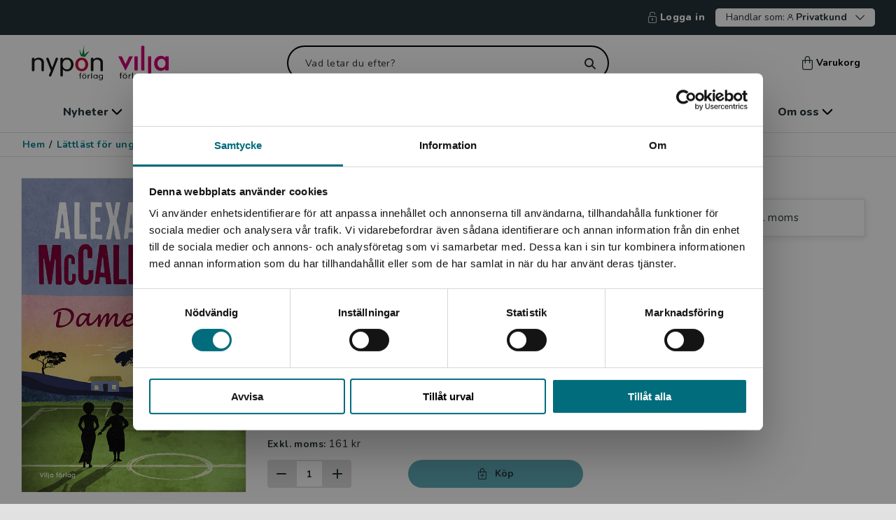

--- FILE ---
content_type: text/html; charset=utf-8
request_url: https://www.nyponochviljaforlag.se/lattlast-for-unga-vuxna-och-vuxna/lattlast-pa-svenska/deckare/damers-list-lattlast-version/
body_size: 21445
content:



<!DOCTYPE html>
<html lang="sv">
<head>
    <meta charset="utf-8" />
    <meta name="viewport" content="width=device-width, initial-scale=1">
    <meta name="format-detection" content="telephone=no" />
<meta property="og:type" content="book" />
<title>Damers list - 9789179492656 | Nypon & Vilja</title>
<meta property="og:title" content="Damers list - 9789179492656" />
<meta name="description" content="Författare: McCall Smith, Alexander, Kategori: Tryckt bok, Sidantal: 60, Pris: 161 kr exkl. moms" />
<meta property="og:description" content="Författare: McCall Smith, Alexander, Kategori: Tryckt bok, Sidantal: 60, Pris: 161 kr exkl. moms" />
<meta property="og:image" content="https://www.nyponochviljaforlag.se/globalassets/inriver/resources/978-91-7949-265-6_01_coverimage-2.jpg?preset=quality90" />
<meta name="robots" content="INDEX, FOLLOW" />
<link rel='canonical' href='https://www.nyponochviljaforlag.se/lattlast-for-unga-vuxna-och-vuxna/lattlast-pa-svenska/deckare/damers-list-lattlast-version/'/>
<meta property="og:url" content="https://www.nyponochviljaforlag.se/lattlast-for-unga-vuxna-och-vuxna/lattlast-pa-svenska/deckare/damers-list-lattlast-version/" />
            <meta property="fb:app_id" content="1786209518422112" />


        <link href="/dist/css/main-NYP.css?v=1.0.9517.23347" rel="stylesheet" async />
        <link rel="apple-touch-icon" sizes="180x180" href="/dist/fav/nyp/apple-touch-icon.png">
        <link rel="icon" type="image/png" sizes="32x32" href="/dist/fav/nyp/favicon-32x32.png">
        <link rel="icon" type="image/png" sizes="16x16" href="/dist/fav/nyp/favicon-16x16.png">
        <link rel="manifest" href="/dist/fav/nyp/site.webmanifest">
        <link rel="mask-icon" href="/dist/fav/nyp/safari-pinned-tab.svg" color="#61adb9">
        <meta name="msapplication-TileColor" content="#61adb9">
        <meta name="theme-color" content="#61adb9">


    

    <!-- Google Tag Manager -->

    <script>
        (function (w, d, s, l, i) {
            w[l] = w[l] || []; w[l].push({
                'gtm.start':
                    new Date().getTime(), event: 'gtm.js'
            }); var f = d.getElementsByTagName(s)[0],
                j = d.createElement(s), dl = l != 'dataLayer' ? '&l=' + l : ''; j.async = true; j.src =
                    'https://www.googletagmanager.com/gtm.js?id=' + i + dl; f.parentNode.insertBefore(j, f);
        })(window, document, 'script', 'dataLayer', 'GTM-PGPJ7LP');
    </script>
    <!-- End Google Tag Manager -->

    <script>
        window.dataLayer = window.dataLayer || [];
        window.dataLayer.push({
            'Page_Name': 'Damers list',
            'Page_ID': '105563',
            'Page_Type': 'PhysicalBookVariationPage',
            'Site_Country': 'Sweden',
            'Site_Language': 'Swedish',
            'User_Type': '2',
            'User_SubType': '0',
            'User_ID': 'm8',
            'Product_ID': '43449-01',
            'Category_ID': '',
            'Category_Name': '',
            'Parent_Category_ID': '',
            'Parent_Category_Name': '',
            'event': 'pageViewEvent',
            'Publishing_Group' : '162 Lättläst - vuxna',
        });
    </script>

    




<script type="text/javascript">
    var _sid = '2998';
        var se = document.createElement('script');
        se.type = 'text/javascript';
        se.async = true;
        se.src = (location.protocol === 'https:' ? 'https://' : 'http://') + 'files.imbox.io/app/dist/initWidget.js';
        var s = document.getElementsByTagName('script')[0];
        s.parentNode.insertBefore(se, s);
</script>    

<script type="text/javascript">var appInsights=window.appInsights||function(config){function t(config){i[config]=function(){var t=arguments;i.queue.push(function(){i[config].apply(i,t)})}}var i={config:config},u=document,e=window,o="script",s="AuthenticatedUserContext",h="start",c="stop",l="Track",a=l+"Event",v=l+"Page",r,f;setTimeout(function(){var t=u.createElement(o);t.src=config.url||"https://js.monitor.azure.com/scripts/a/ai.0.js";u.getElementsByTagName(o)[0].parentNode.appendChild(t)});try{i.cookie=u.cookie}catch(y){}for(i.queue=[],r=["Event","Exception","Metric","PageView","Trace","Dependency"];r.length;)t("track"+r.pop());return t("set"+s),t("clear"+s),t(h+a),t(c+a),t(h+v),t(c+v),t("flush"),config.disableExceptionTracking||(r="onerror",t("_"+r),f=e[r],e[r]=function(config,t,u,e,o){var s=f&&f(config,t,u,e,o);return s!==!0&&i["_"+r](config,t,u,e,o),s}),i}({instrumentationKey:"e29f1a62-f946-4ed5-bb2e-7aaf84067f73",sdkExtension:"a"});window.appInsights=appInsights;appInsights.queue&&appInsights.queue.length===0&&appInsights.trackPageView();</script></head>

    <body class="ProductPageViewModel  noscroll">
        <!-- Google Tag Manager (noscript) -->
        <noscript>
            <iframe src="https://www.googletagmanager.com/ns.html?id=GTM-PGPJ7LP" title="Google Tag Manager" aria-hidden="true"
                    height="0" width="0" style="display: none; visibility: hidden"></iframe>
        </noscript>
        <!-- End Google Tag Manager (noscript) -->


<div id="regionBanner" class="modal region is-open" aria-modal="true">
    <div class="modal-content auto-height">
        <div class="modal-content-header">
            <div class="title">
                <i class="icon icon-globe"></i>
                <h4>Begr&#228;nsad fraktregion</h4>
            </div>
        </div>
        <div class="modal-content-area">
            <div class="modal-row">
                <div class="modal-column">
                    <div class="region-content">
                        <p>Det verkar som att du bes&ouml;ker nyponochviljaforlag.se via en enhet utanf&ouml;r Sverige. Vi erbjuder inte leveranser utanf&ouml;r Sverige. F&ouml;r att kunna slutf&ouml;ra ett k&ouml;p m&aring;ste leveransadressen vara i Sverige.</p>


                        <div class="actions text-center">
                            <span class="btn has-icon">
                                <i class="icon icon-headset"></i>

    <a data-gtm="linkItem" href="/om-oss/kontakta-oss/kundservice/">Kontakta kundservice</a>

                            </span>
                        </div>
                    </div>
                </div>
            </div>
        </div>
        <div class="modal-bottom">
            <button data-gtm="modal-closeModal" class="btn outline dark wide">
                St&#228;ng
            </button>
        </div>
    </div>
</div>






<header>
<div class="skiplink">
    <a href="#main">Hoppa till inneh&#229;ll</a>
</div>

    <div class="header--secondary-navigation">





            <span><a data-gtm="header-SignInNavigation" title="Logga in" href="/logga-in/?returnUrl=https%3a%2f%2fwww.nyponochviljaforlag.se%2flattlast-for-unga-vuxna-och-vuxna%2flattlast-pa-svenska%2fdeckare%2fdamers-list-lattlast-version%2f"><i class="icon icon-sign-in--lock"></i>Logga in</a></span>
        
<div class="vat-switch-container">
    <button data-gtm="header-VatSwitchToggle" class="vat-switch-toggle arrow-down" aria-expanded="false" aria-controls="vat-switch">
        <span>Handlar som:</span>
        <span class="icon-user"></span>
        <span><b>Privatkund</b></span>
    </button>
    <div id="vat-switch" class="vat-switch">
        <div class="form-group vat-switch-selection-dropdown hide">
            <div class="vat-switch-radio-buttons">
                <div class="form-group inline vat-switch-adjust">
                    <input class="vat-switch-input" type="radio" name="includeVat-a5093ac4-7c81-45d3-ba0d-01cba186ccee" id="option1-a5093ac4-7c81-45d3-ba0d-01cba186ccee" value="true" checked>
                    <label data-gtm="vatSwitch-includeVatSelect" class="medium" for="option1-a5093ac4-7c81-45d3-ba0d-01cba186ccee"> Privatkund</label>
                </div>
                <p class="medium">Priserna visas inklusive moms och du betalar med Klarna</p>
            </div>
            <hr />
            <div class="vat-switch-radio-buttons">
                <div class="form-group inline vat-switch-adjust">
                    <input class="vat-switch-input" type="radio" name="includeVat-a5093ac4-7c81-45d3-ba0d-01cba186ccee" id="option2-a5093ac4-7c81-45d3-ba0d-01cba186ccee" value="false" >
                    <label data-gtm="vatSwitch-excludeVatSelect" class="medium" for="option2-a5093ac4-7c81-45d3-ba0d-01cba186ccee"> Skola / F&#246;retagskund</label>

                </div>
                <p class="medium">Priserna visas exklusive moms, du kan betala med Klarna eller faktura</p>
            </div>
        </div>
    </div>
</div>
    </div>

    <div class="top-nav" >
        <div class="top-row">
            <div class="top-row-left">
                <button id="mobile-menu-button" aria-label="Meny" aria-controls="mobile-menu" aria-expanded="false" data-gtm="header-MobileMenuToggle" class="open-menu" data-target="#mobile-menu"><i class="icon icon-menu"></i></button>

                <nav id="mobile-menu" aria-label="Huvudmeny">            
                    
<div class="close" style="display:none">
    <button aria-label="Stäng menyn" id="mobile-menu-close"><i class="icon icon-close "></i></button>
</div>



<ul>
    <li class="has-children">


            <a title="Nyheter" href="/nyheter/" >Nyheter</a>
            <button data-gtm="mobileMenu-ParentOpen" title="Nyheter" aria-label="öppna undermeny">
                <svg xmlns="http://www.w3.org/2000/svg" width="7" height="12" viewBox="0 0 7 12" fill="none">
                    <path fill-rule="evenodd" clip-rule="evenodd" d="M0.251049 11.7489C0.585789 12.0837 1.1285 12.0837 1.46324 11.7489L6.30309 6.90914C6.80511 6.40703 6.80511 5.59297 6.30309 5.09086L1.46324 0.251057C1.1285 -0.0836573 0.585788 -0.0836573 0.251048 0.251057C-0.0836834 0.585772 -0.0836833 1.12851 0.251048 1.46323L4.78782 6L0.251049 10.5368C-0.0836829 10.8715 -0.0836829 11.4142 0.251049 11.7489Z" fill="white"/>
                </svg>
            </button>
        

        <div class="sub-navigation" style="display:none" data-show="false">
                <button aria-label="Tillbaka" data-gtm="mobileMenu-ParentGoBack" class="go-back" style="display:none" data-hascolumns="false">Tillbaka</button>
                                <div class="sub-navigation is-open"  data-show="true">                                     
                            <button aria-label="Tillbaka" data-gtm="mobileMenu-ParentGoBack" class="go-back" data-hascolumns="false">Tillbaka</button>
                        <ul>
                            <li><a class="show-all-link" data-gtm="mobileMenu-LinkNavigation" href="/nyheter/" title="Visa allt inom nyheter">Visa allt inom nyheter</a></li>
                                <li>
                                    <a data-gtm="mobileMenu-LinkNavigation" title="V&#229;rens boknyheter f&#246;r barn" href="/nyheter/barn--unga/">Vårens boknyheter för barn </a>
                                </li>
                                <li>
                                    <a data-gtm="mobileMenu-LinkNavigation" title="V&#229;rens boknyheter f&#246;r unga vuxna och vuxna" href="/nyheter/unga-vuxna--vuxna/">Vårens boknyheter för unga vuxna och vuxna </a>
                                </li>
                                <li>
                                    <a data-gtm="mobileMenu-LinkNavigation" title="Artiklar och intervjuer" href="/skola-bibliotek/artiklar/">Artiklar och intervjuer </a>
                                </li>
                        </ul>
                    </div>  
        </div>

    </li>
    <li class="has-children">


            <a title="Skola & bibliotek" href="/skola-bibliotek/" >Skola & bibliotek</a>
            <button data-gtm="mobileMenu-ParentOpen" title="Skola & bibliotek" aria-label="öppna undermeny">
                <svg xmlns="http://www.w3.org/2000/svg" width="7" height="12" viewBox="0 0 7 12" fill="none">
                    <path fill-rule="evenodd" clip-rule="evenodd" d="M0.251049 11.7489C0.585789 12.0837 1.1285 12.0837 1.46324 11.7489L6.30309 6.90914C6.80511 6.40703 6.80511 5.59297 6.30309 5.09086L1.46324 0.251057C1.1285 -0.0836573 0.585788 -0.0836573 0.251048 0.251057C-0.0836834 0.585772 -0.0836833 1.12851 0.251048 1.46323L4.78782 6L0.251049 10.5368C-0.0836829 10.8715 -0.0836829 11.4142 0.251049 11.7489Z" fill="white"/>
                </svg>
            </button>
        

        <div class="sub-navigation" style="display:none" data-show="false">
                <button aria-label="Tillbaka" data-gtm="mobileMenu-ParentGoBack" class="go-back" style="display:none" data-hascolumns="false">Tillbaka</button>
                                <div class="sub-navigation is-open"  data-show="true">                                     
                            <button aria-label="Tillbaka" data-gtm="mobileMenu-ParentGoBack" class="go-back" data-hascolumns="false">Tillbaka</button>
                        <ul>
                            <li><a class="show-all-link" data-gtm="mobileMenu-LinkNavigation" href="/skola-bibliotek/" title="Visa allt inom skola & bibliotek">Visa allt inom skola & bibliotek</a></li>
                                <li>
                                    <a data-gtm="mobileMenu-LinkNavigation" title="Boktips f&#246;r skola och bibliotek" href="/skola-bibliotek/">Boktips för skola och bibliotek </a>
                                </li>
                                <li>
                                    <a data-gtm="mobileMenu-LinkNavigation" title="Tema f&#246;r klassrum och bibliotek" href="/skola-bibliotek/teman-och-boktips/">Tema för klassrum och bibliotek </a>
                                </li>
                                <li>
                                    <a data-gtm="mobileMenu-LinkNavigation" title="Statsbidraget f&#246;r ink&#246;p av litteratur!" href="/skola-bibliotek/statsbidraget-for-inkop-av-litterattur/">Statsbidraget för inköp av litteratur! </a>
                                </li>
                                <li>
                                    <a data-gtm="mobileMenu-LinkNavigation" title="L&#228;slistor" href="/skola-bibliotek/laslistor/">Läslistor </a>
                                </li>
                                <li>
                                    <a data-gtm="mobileMenu-LinkNavigation" title="L&#228;ttl&#228;st f&#246;r sfi" href="/skola-bibliotek/lattlast-for-sfi/">Lättläst för sfi </a>
                                </li>
                                <li>
                                    <a data-gtm="mobileMenu-LinkNavigation" title="V&#229;ra kataloger" href="/vara-kataloger/">Våra kataloger </a>
                                </li>
                                <li>
                                    <a data-gtm="mobileMenu-LinkNavigation" title="V&#229;rt nyhetsbrev" href="/nyhetsbrev/">Vårt nyhetsbrev </a>
                                </li>
                        </ul>
                    </div>  
        </div>

    </li>
    <li class="">


            <a data-gtm="mobileMenu-LinkNavigation" href="/lattlast-for-barn-och-unga/" title="Lättläst för barn & unga">Lättläst för barn & unga</a>
        

        <div class="sub-navigation" style="display:none" data-show="false">
                <button aria-label="Tillbaka" data-gtm="mobileMenu-ParentGoBack" class="go-back" style="display:none" data-hascolumns="false">Tillbaka</button>
                    </div>

    </li>
    <li class="">


            <a data-gtm="mobileMenu-LinkNavigation" href="/lattlast-for-unga-vuxna-och-vuxna/" title="Lättläst för unga vuxna & vuxna">Lättläst för unga vuxna & vuxna</a>
        

        <div class="sub-navigation" style="display:none" data-show="false">
                <button aria-label="Tillbaka" data-gtm="mobileMenu-ParentGoBack" class="go-back" style="display:none" data-hascolumns="false">Tillbaka</button>
                    </div>

    </li>
    <li class="">


            <a data-gtm="mobileMenu-LinkNavigation" href="/arbetsmaterial/" title="Arbetsmaterial">Arbetsmaterial</a>
        

        <div class="sub-navigation" style="display:none" data-show="false">
                <button aria-label="Tillbaka" data-gtm="mobileMenu-ParentGoBack" class="go-back" style="display:none" data-hascolumns="false">Tillbaka</button>
                    </div>

    </li>
    <li class="has-children">


            <a title="Om oss" href="/om-oss/" >Om oss</a>
            <button data-gtm="mobileMenu-ParentOpen" title="Om oss" aria-label="öppna undermeny">
                <svg xmlns="http://www.w3.org/2000/svg" width="7" height="12" viewBox="0 0 7 12" fill="none">
                    <path fill-rule="evenodd" clip-rule="evenodd" d="M0.251049 11.7489C0.585789 12.0837 1.1285 12.0837 1.46324 11.7489L6.30309 6.90914C6.80511 6.40703 6.80511 5.59297 6.30309 5.09086L1.46324 0.251057C1.1285 -0.0836573 0.585788 -0.0836573 0.251048 0.251057C-0.0836834 0.585772 -0.0836833 1.12851 0.251048 1.46323L4.78782 6L0.251049 10.5368C-0.0836829 10.8715 -0.0836829 11.4142 0.251049 11.7489Z" fill="white"/>
                </svg>
            </button>
        

        <div class="sub-navigation" style="display:none" data-show="false">
                <button aria-label="Tillbaka" data-gtm="mobileMenu-ParentGoBack" class="go-back" style="display:none" data-hascolumns="false">Tillbaka</button>
                                <div class="sub-navigation is-open"  data-show="true">                                     
                            <button aria-label="Tillbaka" data-gtm="mobileMenu-ParentGoBack" class="go-back" data-hascolumns="false">Tillbaka</button>
                        <ul>
                            <li><a class="show-all-link" data-gtm="mobileMenu-LinkNavigation" href="/om-oss/" title="Visa allt inom om oss">Visa allt inom om oss</a></li>
                                <li>
                                    <a data-gtm="mobileMenu-LinkNavigation" title="Om oss" href="/om-oss/">Om oss </a>
                                </li>
                                <li>
                                    <a data-gtm="mobileMenu-LinkNavigation" title="Om l&#228;ttl&#228;st" href="/om-oss/om-lattlast/">Om lättläst </a>
                                </li>
                                <li>
                                    <a data-gtm="mobileMenu-LinkNavigation" title="L&#228;ttl&#228;stniv&#229;er" href="/om-oss/om-lattlast/lattlastnivaer/">Lättlästnivåer </a>
                                </li>
                                <li>
                                    <a data-gtm="mobileMenu-LinkNavigation" title="Kontakta oss" href="/om-oss/kontakta-oss/">Kontakta oss </a>
                                </li>
                                <li>
                                    <a data-gtm="mobileMenu-LinkNavigation" title="Pressrum" href="/pressrum/">Pressrum </a>
                                </li>
                                <li>
                                    <a data-gtm="mobileMenu-LinkNavigation" title="Alla f&#246;rfattare och illustrat&#246;rer" href="/upphovspersoner/">Alla författare och illustratörer </a>
                                </li>
                                <li>
                                    <a data-gtm="mobileMenu-LinkNavigation" title="Skicka in manus" href="/upphovspersoner/skicka-in-manus/">Skicka in manus </a>
                                </li>
                        </ul>
                    </div>  
        </div>

    </li>
</ul>
<ul class="bottom-links">


</ul>
                    
                </nav>
                <button id="btnShowSearch" aria-label="Sök" aria-controls="searchForm" aria-expanded="false"><i class="icon icon-search-white"></i></button>
            </div>

            <div class="logo">
                <a data-gtm="header-desktopLogoNavigation" href="/" class="logo-desktop"><img src="/globalassets/nyponvilja_ny.svg" alt="Hem"></a>
                <a data-gtm="header-mobileLogoNavigation" href="/" class="logo-mobile"><img src="/globalassets/nyponvilja_ny.svg" alt="Hem"></a>
            </div>

            <div class="header-search">
                <div class="form-group">
                    <form id="searchForm" method="get" action="/sok/" role="search">
                        <div class="search-wrapper white-icon" >
                            <input autocomplete="off" type="text" name="query" id="query" aria-label="Vad letar du efter?" placeholder="Vad letar du efter?" class="search-field" value="">
                            <button id="btnSearchReset" class="search-button-wrapper" type="submit" aria-label="Sök">
                            </button>
                        </div>
                    </form>
                </div>
                    <div id="quick-search-results-wrapper">
<div class="quick-search-container" data-track-id="">
    <div class="container">
        <div class="row">
            <div class="col-lg-10 col-xl-7 content">

<div class="quick-search-results loading">
    <div class="row">
        <div class="col-sm-12 col-lg-6 category">
            <div class="card">
                <div class="line"></div>
                <div class="group">
                    <div class="box"></div>
                    <div>
                        <div class="line"></div>
                        <div class="line"></div>
                    </div>
                </div>
            </div>
            <div class="line"></div>
        </div>

        <div class="col-sm-12 col-lg-6 category">
            <div class="card">
                <div class="line"></div>
                <div class="group">
                    <div class="box"></div>
                    <div>
                        <div class="line"></div>
                        <div class="line"></div>
                    </div>
                </div>
            </div>
            <div class="line"></div>
        </div>
    </div>

    <div class="row">
        <div class="col-sm-12 col-lg-4 category">
            <div class="card">
                <div class="line"></div>
                <div class="line"></div>
            </div>
            <div class="line"></div>
        </div>

        <div class="col-sm-12 col-lg-4 category">
            <div class="card">
                <div class="line"></div>
                <div class="line"></div>
            </div>
            <div class="line"></div>
        </div>

        <div class="col-sm-12 col-lg-4 category">
            <div class="card">
                <div class="line"></div>
                <div class="line"></div>
            </div>
            <div class="line"></div>
        </div>
    </div>
</div>

<div>
    <div class="btn wide">
        <div class="line"></div>
    </div>
</div>               
            </div>
        </div>
    </div>
</div>
    </div>
            </div>
            <div class="header-minicart">
                <button data-gtm="header-MiniCartToggle" href="#" class="mini-cart-toggle" data-target="#mini-cart">
                    <span class="quantity hidden" aria-hidden="true"></span>
                    <i class="icon icon-minicart"></i>Varukorg
                </button>
            </div>

            <div class="top-row-right">
                    <a data-gtm="header-SignInNavigation" aria-label="Logga in" href="/logga-in/?returnUrl=https%3a%2f%2fwww.nyponochviljaforlag.se%2flattlast-for-unga-vuxna-och-vuxna%2flattlast-pa-svenska%2fdeckare%2fdamers-list-lattlast-version%2f"><i class="icon icon-sign-in-user"></i></a>
                <a data-gtm="header-MobileMiniCartToggle" href="#" class="panel-toggle mobile mini-cart-toggle" data-target="#mini-cart" aria-label="Visa/d&#246;lj varukorg">
                    <span class="quantity hidden"></span>
                    <i class="icon icon-minicart"></i>
                </a>
            </div>
        </div>
        <div class="bottom-row">
<div class="mobile-search">
    <div class="form-group">
        <form id="mobileSearchForm" method="get" action="/sok/">
            <div class="search-wrapper" role="search">
                <input autocomplete="off" type="text" name="query" id="mobileSearch" aria-label="Vad letar du efter?" placeholder="Vad letar du efter?" class="search-field-mobile" value="" />
                <button id="btnMobileSearch" aria-label="SÃ¶k" class="search-button-wrapper mobile"></button>
            </div>
        </form>
    </div>
</div>
                <div id="quick-search-results-wrapper-mobile">
<div class="quick-search-container" data-track-id="">
    <div class="container">
        <div class="row">
            <div class="col-lg-10 col-xl-7 content">

<div class="quick-search-results loading">
    <div class="row">
        <div class="col-sm-12 col-lg-6 category">
            <div class="card">
                <div class="line"></div>
                <div class="group">
                    <div class="box"></div>
                    <div>
                        <div class="line"></div>
                        <div class="line"></div>
                    </div>
                </div>
            </div>
            <div class="line"></div>
        </div>

        <div class="col-sm-12 col-lg-6 category">
            <div class="card">
                <div class="line"></div>
                <div class="group">
                    <div class="box"></div>
                    <div>
                        <div class="line"></div>
                        <div class="line"></div>
                    </div>
                </div>
            </div>
            <div class="line"></div>
        </div>
    </div>

    <div class="row">
        <div class="col-sm-12 col-lg-4 category">
            <div class="card">
                <div class="line"></div>
                <div class="line"></div>
            </div>
            <div class="line"></div>
        </div>

        <div class="col-sm-12 col-lg-4 category">
            <div class="card">
                <div class="line"></div>
                <div class="line"></div>
            </div>
            <div class="line"></div>
        </div>

        <div class="col-sm-12 col-lg-4 category">
            <div class="card">
                <div class="line"></div>
                <div class="line"></div>
            </div>
            <div class="line"></div>
        </div>
    </div>
</div>

<div>
    <div class="btn wide">
        <div class="line"></div>
    </div>
</div>               
            </div>
        </div>
    </div>
</div>
                </div>

        </div>
    </div>
<div class="menu-wrapper">
    <nav aria-label="Huvudmeny" class="links container">
        <ul id="main-navigation">
        <li class="has-children">
            <button aria-expanded="false" data-gtm="menu-ShowAllNavigation" class="menu-item">
            Nyheter
            <i class="icon icon-menu-arrow"></i>
            </button>
            <div class="sub-menu">
                <a class="first-link" data-gtm="menu-ShowAllNavigation" href="/nyheter/">
                    Visa allt inom nyheter
                    <i class="icon icon-menu-arrow"></i>
                </a>
                    <ul class="sub-navigation flex">
                        
                                <li>
                                    
                                    <ul>
                                        <li>
                                            <a data-gtm="menu-LinkItemNavigation" href="/nyheter/barn--unga/">Vårens boknyheter för barn</a>
                                        </li>
                                        <li>
                                            <a data-gtm="menu-LinkItemNavigation" href="/nyheter/unga-vuxna--vuxna/">Vårens boknyheter för unga vuxna och vuxna</a>
                                        </li>
                                        <li>
                                            <a data-gtm="menu-LinkItemNavigation" href="/skola-bibliotek/artiklar/">Artiklar och intervjuer</a>
                                        </li>
                                    </ul>
                                </li>
                    </ul>

            </div>
        </li>
        <li class="has-children">
            <button aria-expanded="false" data-gtm="menu-ShowAllNavigation" class="menu-item">
            Skola & bibliotek
            <i class="icon icon-menu-arrow"></i>
            </button>
            <div class="sub-menu">
                <a class="first-link" data-gtm="menu-ShowAllNavigation" href="/skola-bibliotek/">
                    Visa allt inom skola & bibliotek
                    <i class="icon icon-menu-arrow"></i>
                </a>
                    <ul class="sub-navigation ">
                        
                                <li>
                                    
                                    <ul>
                                        <li>
                                            <a data-gtm="menu-LinkItemNavigation" href="/skola-bibliotek/">Boktips för skola och bibliotek</a>
                                        </li>
                                        <li>
                                            <a data-gtm="menu-LinkItemNavigation" href="/skola-bibliotek/teman-och-boktips/">Tema för klassrum och bibliotek</a>
                                        </li>
                                        <li>
                                            <a data-gtm="menu-LinkItemNavigation" href="/skola-bibliotek/statsbidraget-for-inkop-av-litterattur/">Statsbidraget för inköp av litteratur!</a>
                                        </li>
                                        <li>
                                            <a data-gtm="menu-LinkItemNavigation" href="/skola-bibliotek/laslistor/">Läslistor</a>
                                        </li>
                                        <li>
                                            <a data-gtm="menu-LinkItemNavigation" href="/skola-bibliotek/lattlast-for-sfi/">Lättläst för sfi</a>
                                        </li>
                                    </ul>
                                </li>
                                <li>
                                    
                                    <ul>
                                        <li>
                                            <a data-gtm="menu-LinkItemNavigation" href="/vara-kataloger/">Våra kataloger</a>
                                        </li>
                                        <li>
                                            <a data-gtm="menu-LinkItemNavigation" href="/nyhetsbrev/">Vårt nyhetsbrev</a>
                                        </li>
                                    </ul>
                                </li>
                    </ul>

            </div>
        </li>
        <li>
            <a data-gtm="menu-LinkNavigation" href="/lattlast-for-barn-och-unga/" class="menu-item">
                Lättläst för barn & unga
            </a>
        </li>
        <li>
            <a data-gtm="menu-LinkNavigation" href="/lattlast-for-unga-vuxna-och-vuxna/" class="menu-item">
                Lättläst för unga vuxna & vuxna
            </a>
        </li>
        <li>
            <a data-gtm="menu-LinkNavigation" href="/arbetsmaterial/" class="menu-item">
                Arbetsmaterial
            </a>
        </li>
        <li class="has-children">
            <button aria-expanded="false" data-gtm="menu-ShowAllNavigation" class="menu-item">
            Om oss
            <i class="icon icon-menu-arrow"></i>
            </button>
            <div class="sub-menu">
                <a class="first-link" data-gtm="menu-ShowAllNavigation" href="/om-oss/">
                    Visa allt inom om oss
                    <i class="icon icon-menu-arrow"></i>
                </a>
                    <ul class="sub-navigation ">
                        
                                <li>
                                    
                                    <ul>
                                        <li>
                                            <a data-gtm="menu-LinkItemNavigation" href="/om-oss/">Om oss</a>
                                        </li>
                                        <li>
                                            <a data-gtm="menu-LinkItemNavigation" href="/om-oss/om-lattlast/">Om lättläst</a>
                                        </li>
                                        <li>
                                            <a data-gtm="menu-LinkItemNavigation" href="/om-oss/om-lattlast/lattlastnivaer/">Lättlästnivåer</a>
                                        </li>
                                        <li>
                                            <a data-gtm="menu-LinkItemNavigation" href="/om-oss/kontakta-oss/">Kontakta oss</a>
                                        </li>
                                        <li>
                                            <a data-gtm="menu-LinkItemNavigation" href="/pressrum/">Pressrum</a>
                                        </li>
                                    </ul>
                                </li>
                                <li>
                                    
                                    <ul>
                                        <li>
                                            <a data-gtm="menu-LinkItemNavigation" href="/upphovspersoner/">Alla författare och illustratörer</a>
                                        </li>
                                        <li>
                                            <a data-gtm="menu-LinkItemNavigation" href="/upphovspersoner/skicka-in-manus/">Skicka in manus</a>
                                        </li>
                                    </ul>
                                </li>
                    </ul>

            </div>
        </li>
        </ul>
    </nav>
</div>
    <div id="msg-purchase" style="display:none;">
        <div class="container">
            <div class="arrow-up">
                <svg width="23px" height="8px" viewBox="0 0 23 8" version="1.1" xmlns="http://www.w3.org/2000/svg" xmlns:xlink="http://www.w3.org/1999/xlink">
                    <g id="Views" stroke="none" stroke-width="1" fill="none" fill-rule="evenodd">
                        <g id="arrow-up-svg-1" transform="translate(-1387.000000, -69.000000)" fill="#263238">
                            <g id="arrow-up-svg-2" transform="translate(0.000000, 69.000000)">
                                <polygon id="Rectangle" points="1398.5 0 1410 8 1387 8"></polygon>
                            </g>
                        </g>
                    </g>
                </svg>
            </div>
            <div class="msg" aria-live="polite" role="alert"></div>
            <a data-gtm="msgPurchase-ToCartNavigation" href="/kassa/" class="to-cart btn arrow-right has-icon" title="Till kassan">Till kassan</a>
        </div>
    </div>
    <div class="header--secondary-navigation mobile">

<div class="vat-switch-container">
    <button data-gtm="header-VatSwitchToggle" class="vat-switch-toggle arrow-down" aria-expanded="false" aria-controls="vat-switch">
        <span>Handlar som:</span>
        <span class="icon-user"></span>
        <span><b>Privatkund</b></span>
    </button>
    <div id="vat-switch" class="vat-switch">
        <div class="form-group vat-switch-selection-dropdown hide">
            <div class="vat-switch-radio-buttons">
                <div class="form-group inline vat-switch-adjust">
                    <input class="vat-switch-input" type="radio" name="includeVat-35a0c331-fd59-4134-8d11-c121c11410c8" id="option1-35a0c331-fd59-4134-8d11-c121c11410c8" value="true" checked>
                    <label data-gtm="vatSwitch-includeVatSelect" class="medium" for="option1-35a0c331-fd59-4134-8d11-c121c11410c8"> Privatkund</label>
                </div>
                <p class="medium">Priserna visas inklusive moms och du betalar med Klarna</p>
            </div>
            <hr />
            <div class="vat-switch-radio-buttons">
                <div class="form-group inline vat-switch-adjust">
                    <input class="vat-switch-input" type="radio" name="includeVat-35a0c331-fd59-4134-8d11-c121c11410c8" id="option2-35a0c331-fd59-4134-8d11-c121c11410c8" value="false" >
                    <label data-gtm="vatSwitch-excludeVatSelect" class="medium" for="option2-35a0c331-fd59-4134-8d11-c121c11410c8"> Skola / F&#246;retagskund</label>

                </div>
                <p class="medium">Priserna visas exklusive moms, du kan betala med Klarna eller faktura</p>
            </div>
        </div>
    </div>
</div>
    </div>
    </header>
 




        <main id="main" class="page-content">
            <div id="mini-cart"></div>
<div class="breadcrumbs">
    <nav aria-label="Brödsmulor">
        <ul>
            <li>
                <a data-gtm="breadcrumbs-navigationHome" href="/">
                    Hem
                </a>
            </li>
            <li><strong>/</strong></li>
                    <li>
                        <a data-gtm="breadcrumbs-navigationLink" href="/lattlast-for-unga-vuxna-och-vuxna/">
                            L&#228;ttl&#228;st f&#246;r unga vuxna och vuxna
                        </a>
                    </li>
                    <li><strong>/</strong></li>
                    <li>
                        <a data-gtm="breadcrumbs-navigationLink" href="/lattlast-for-unga-vuxna-och-vuxna/lattlast-pa-svenska/">
                            L&#228;ttl&#228;st p&#229; svenska
                        </a>
                    </li>
                    <li><strong>/</strong></li>
                    <li>
                        <a data-gtm="breadcrumbs-navigationLink" href="/lattlast-for-unga-vuxna-och-vuxna/lattlast-pa-svenska/deckare/">
                            Deckare
                        </a>
                    </li>
                    <li><strong>/</strong></li>
                    <li class="current">
                        Damers list
                    </li>
        </ul>
    </nav>
</div>
            


    <div class="information-box product-top-area">
        <div class="container">
            <div class="row">
                <div class="col-lg-8 col-md-12 product-top-content">
                        <div class="product-variant-container ga-viewitem selected" data-code="43449-01" data-currency="SEK" data-value="161.00" data-dimension1="false" data-item-name="Damers list" data-item-id="43449-01" data-price="161.00" data-quantity="1" data-item-brand="Läromedel" data-item-category="162" data-affiliation="NyponVilja" data-discount="0.00" data-index="0" data-item-variant="43449-01"  >
                            

<div class="product-image modal-open ">
            <div data-gtm="modal-openModal_ProductDetailOpenImage" class="framed" data-modal-id="productImageModal">
                <img alt="ISBN 9789179492656 Damers list" decoding="async" loading="lazy" src="/globalassets/inriver/resources/978-91-7949-265-6_01_coverimage-2.jpg?preset=quality90" />
            </div>
</div>
<div class="product-information d-flex align-items-stretch flex-column">

            <h1 id="productItemName" data-id="43449-01">Damers list</h1>
        


    <div class="d-none d-lg-block  product-information-footer">


    <div class="product-information-price-wrapper">
        <div class="product-information-price">
            <span id="productItemPrice" data-price="161,000000000" class="regular-price">171 kr</span>
            <span>inkl. moms</span>
        </div>
    </div>
    <div class="product-information-price-vat-text">
        <strong>Exkl. moms:&nbsp;</strong>161 kr
    </div>


<div class="purchase-controls" data-sku="43449-01" data-variation-type="PhysicalBookVariation"
     data-is-digital-education="False" data-title="Damers list">

<div class="quantity-control">
    <button class="decrement btn" aria-label="Minska antalet produkter" tabindex="0"  data-eec-category=""><i class="icon icon-minus"></i></button>
    <input aria-label="Antalet produkter" type="number" min="1" class="quantity" pattern="[1-9]*" value="1" data-quantity="1" data-sku="43449-01" data-event-no="" data-is-sample="False" data-eec-category="" maxlength="4">
    <button class="increment btn" aria-label="&#214;ka antalet produkter" tabindex="0"  data-eec-category=""><i class="icon icon-plus"></i></button>
</div>
            <button id="CartAdd" class="btn has-icon has-icon-left add-to-cart" data-sku="43449-01" data-eec-category="162" >
                <i class="icon icon-add-to-cart"></i><span>K&#246;p</span>
            </button>

</div>                    </div>
</div>
                        </div>
                        <div class="product-variant-container ga-viewitem" data-code="43449-EB01" data-currency="SEK" data-value="94.00" data-dimension1="false" data-item-name="Damers list" data-item-id="43449-EB01" data-price="94.00" data-quantity="1" data-item-brand="Läromedel" data-item-category="162" data-affiliation="NyponVilja" data-discount="0.00" data-index="0" data-item-variant="43449-EB01"  >
                            

<div class="product-image modal-open ">
            <div class="">
                <div data-gtm="modal-openModal_ProductDetailOpenImage" class="product-image-digital-picture" data-modal-id="productImageModal">
                    <img alt="ISBN 9789179492854 Damers list" decoding="async" loading="lazy" src="/globalassets/inriver/resources/978-91-7949-285-4_02_coverimage.jpg?preset=quality90" />
                </div>
            </div>
</div>
<div class="product-information d-flex align-items-stretch flex-column">

            <h2 id="productItemName" data-id="43449-EB01">Damers list (e-bok)</h2>
                    <p>Du kan tyv&#228;rr inte k&#246;pa e-b&#246;cker via nyponochviljaforlag.se. Best&#228;ll din e-bok genom att klicka p&#229; n&#229;gon av v&#229;ra &#229;terf&#246;rs&#228;ljare.</p>



    <div class="d-none d-lg-block  product-information-footer">
        
  <div class="ebook">
    <h3>K&#246;p som e-bok</h3>
    <ul class="vendor-list">
        <li>
            <a data-gtm="productPage-NavigationEbook-Adlibris_9789179492854" href="http://www.adlibris.com/se/sok?q=9789179492854" target="_blank" rel="noreferrer">
                Adlibris
                <svg xmlns="http://www.w3.org/2000/svg" width="8" height="8" viewBox="0 0 8 8">
                    <path fill="#263238" fill-rule="nonzero" d="M7.5 1.5a1 1 0 0 0-1-1h-5a1 1 0 0 0-1 1v5a1 1 0 0 0 1 1h5a1 1 0 0 0 1-1v-5zm.5 0v5A1.5 1.5 0 0 1 6.5 8h-5A1.5 1.5 0 0 1 0 6.5v-5A1.5 1.5 0 0 1 1.5 0h5A1.5 1.5 0 0 1 8 1.5zM6.667 4.167a.337.337 0 0 1-.203.307.386.386 0 0 1-.13.026.311.311 0 0 1-.235-.099l-.75-.75-2.781 2.781a.33.33 0 0 1-.469 0l-.531-.531a.33.33 0 0 1 0-.469l2.781-2.781-.75-.75a.328.328 0 0 1-.073-.365.337.337 0 0 1 .307-.203h2.5c.183 0 .334.151.334.334v2.5z" />
                </svg>
            </a>
        </li>
        <li>
            <a data-gtm="productPage-NavigationEbook-Bokus_9789179492854" href="http://www.bokus.com/bok/9789179492854" target="_blank" rel="noreferrer">
                Bokus
                <svg xmlns="http://www.w3.org/2000/svg" width="8" height="8" viewBox="0 0 8 8">
                    <path fill="#263238" fill-rule="nonzero" d="M7.5 1.5a1 1 0 0 0-1-1h-5a1 1 0 0 0-1 1v5a1 1 0 0 0 1 1h5a1 1 0 0 0 1-1v-5zm.5 0v5A1.5 1.5 0 0 1 6.5 8h-5A1.5 1.5 0 0 1 0 6.5v-5A1.5 1.5 0 0 1 1.5 0h5A1.5 1.5 0 0 1 8 1.5zM6.667 4.167a.337.337 0 0 1-.203.307.386.386 0 0 1-.13.026.311.311 0 0 1-.235-.099l-.75-.75-2.781 2.781a.33.33 0 0 1-.469 0l-.531-.531a.33.33 0 0 1 0-.469l2.781-2.781-.75-.75a.328.328 0 0 1-.073-.365.337.337 0 0 1 .307-.203h2.5c.183 0 .334.151.334.334v2.5z" />
                </svg>
            </a>
        </li>
    </ul>
  </div>
            </div>
</div>
                        </div>
                </div>
                <div class="col-lg-4 col-md-12 product-top-content-variant-wrapper">
                    
        <fieldset>
        <legend>Valt format</legend>
        <div class="product-variant-select-container">
                <div class="">
                    

    <div class="product-variant-select-item selected" data-code="43449-01" data-url="/lattlast-for-unga-vuxna-och-vuxna/lattlast-pa-svenska/deckare/damers-list-lattlast-version/" data-title="Damers list">
        <!-- div class="radio-button"></div -->
        <input type="radio" name="variant" checked="checked" value="43449-01" id="43449-01" data-code="43449-01" data-url="/lattlast-for-unga-vuxna-och-vuxna/lattlast-pa-svenska/deckare/damers-list-lattlast-version/" data-title="Damers list" />
        <label for="43449-01">
            <strong>Tryckt bok</strong>
            <span class="price">
171 kr inkl. moms
            </span>
        </label>
    </div>

                </div>
                <div class="">
                    

    <div class="product-variant-select-item" data-code="43449-EB01" data-url="/inriverassociations/damers-list/" data-title="Damers list (e-bok)">
        <!-- div class="radio-button"></div -->
        <input type="radio" name="variant" value="43449-EB01" id="43449-EB01" data-code="43449-EB01" data-url="/inriverassociations/damers-list/" data-title="Damers list (e-bok)" />
        <label for="43449-EB01">
            <strong>E-bok</strong>
            <span class="price">

            </span>
        </label>
    </div>

                </div>
                    </div>
        </fieldset>



                </div>
            </div>
            <div class="row">
                <div class="d-flex d-lg-none col-12 mt-1">
                    <div class="product-footer-bottom">
                            <div class="product-variant-container selected " data-code="43449-01">


    <div class="product-information-price-wrapper">
        <div class="product-information-price">
            <span id="productItemPrice" data-price="161,000000000" class="regular-price">171 kr</span>
            <span>inkl. moms</span>
        </div>
    </div>
    <div class="product-information-price-vat-text">
        <strong>Exkl. moms:&nbsp;</strong>161 kr
    </div>


<div class="purchase-controls" data-sku="43449-01" data-variation-type="PhysicalBookVariation"
     data-is-digital-education="False" data-title="Damers list">

<div class="quantity-control">
    <button class="decrement btn" aria-label="Minska antalet produkter" tabindex="0"  data-eec-category=""><i class="icon icon-minus"></i></button>
    <input aria-label="Antalet produkter" type="number" min="1" class="quantity" pattern="[1-9]*" value="1" data-quantity="1" data-sku="43449-01" data-event-no="" data-is-sample="False" data-eec-category="" maxlength="4">
    <button class="increment btn" aria-label="&#214;ka antalet produkter" tabindex="0"  data-eec-category=""><i class="icon icon-plus"></i></button>
</div>
            <button id="CartAdd" class="btn has-icon has-icon-left add-to-cart" data-sku="43449-01" data-eec-category="162" >
                <i class="icon icon-add-to-cart"></i><span>K&#246;p</span>
            </button>

</div>

                            </div>
                            <div class="product-variant-container " data-code="43449-EB01">


  <div class="ebook">
    <h3>K&#246;p som e-bok</h3>
    <ul class="vendor-list">
        <li>
            <a data-gtm="productPage-NavigationEbook-Adlibris_9789179492854" href="http://www.adlibris.com/se/sok?q=9789179492854" target="_blank" rel="noreferrer">
                Adlibris
                <svg xmlns="http://www.w3.org/2000/svg" width="8" height="8" viewBox="0 0 8 8">
                    <path fill="#263238" fill-rule="nonzero" d="M7.5 1.5a1 1 0 0 0-1-1h-5a1 1 0 0 0-1 1v5a1 1 0 0 0 1 1h5a1 1 0 0 0 1-1v-5zm.5 0v5A1.5 1.5 0 0 1 6.5 8h-5A1.5 1.5 0 0 1 0 6.5v-5A1.5 1.5 0 0 1 1.5 0h5A1.5 1.5 0 0 1 8 1.5zM6.667 4.167a.337.337 0 0 1-.203.307.386.386 0 0 1-.13.026.311.311 0 0 1-.235-.099l-.75-.75-2.781 2.781a.33.33 0 0 1-.469 0l-.531-.531a.33.33 0 0 1 0-.469l2.781-2.781-.75-.75a.328.328 0 0 1-.073-.365.337.337 0 0 1 .307-.203h2.5c.183 0 .334.151.334.334v2.5z" />
                </svg>
            </a>
        </li>
        <li>
            <a data-gtm="productPage-NavigationEbook-Bokus_9789179492854" href="http://www.bokus.com/bok/9789179492854" target="_blank" rel="noreferrer">
                Bokus
                <svg xmlns="http://www.w3.org/2000/svg" width="8" height="8" viewBox="0 0 8 8">
                    <path fill="#263238" fill-rule="nonzero" d="M7.5 1.5a1 1 0 0 0-1-1h-5a1 1 0 0 0-1 1v5a1 1 0 0 0 1 1h5a1 1 0 0 0 1-1v-5zm.5 0v5A1.5 1.5 0 0 1 6.5 8h-5A1.5 1.5 0 0 1 0 6.5v-5A1.5 1.5 0 0 1 1.5 0h5A1.5 1.5 0 0 1 8 1.5zM6.667 4.167a.337.337 0 0 1-.203.307.386.386 0 0 1-.13.026.311.311 0 0 1-.235-.099l-.75-.75-2.781 2.781a.33.33 0 0 1-.469 0l-.531-.531a.33.33 0 0 1 0-.469l2.781-2.781-.75-.75a.328.328 0 0 1-.073-.365.337.337 0 0 1 .307-.203h2.5c.183 0 .334.151.334.334v2.5z" />
                </svg>
            </a>
        </li>
    </ul>
  </div>

                            </div>
                    </div>
                </div>
            </div>
        </div>
            <div class="product-variant-container selected" data-code="43449-01">
                    <div class="product-region-link">
                        <span data-gtm="modal-vendor_information" data-modal-id="vendorModal" class="modal-open"><i class="icon icon-globe"></i>Hitta produkten hos v&#229;ra &#229;terf&#246;rs&#228;ljare som levererar utanf&#246;r Sverige </span>
                    </div>
                                    <div class="product-evaluation-links">
                        
<ul class="ul-reset">
        <li>
            <a data-gtm="productPage-ProductDemoSample_43449-01" id="ProductTrySmakprov" href="https://www.smakprov.se/smakprov/visa/9789179492656/partner/studentlitteratur" rel="noreferrer" target="_blank" aria-label="Provl&#228;s Öppnas i nytt fönster">
                <span><i class="icon icon-book-demo"></i>Provl&#228;s</span>
                <i class="icon icon-open-external-link"></i>
            </a>            
        </li>
                </ul>



                    </div>
            </div>
            <div class="product-variant-container" data-code="43449-EB01">
                    <div class="product-region-link">
                        <span data-gtm="modal-vendor_information" data-modal-id="vendorModal" class="modal-open"><i class="icon icon-globe"></i>Hitta produkten hos v&#229;ra &#229;terf&#246;rs&#228;ljare som levererar utanf&#246;r Sverige </span>
                    </div>
                            </div>
    </div>

        <div class="product-variant-container selected" data-code="43449-01">
            

<div class="container">
    <div class="row">
        <div class="col-lg-8  col-md-12">

<!-- Tabs -->
    <ul class="nav nav-tabs nav-justified" id="productTab@Model.Code" data-code="43449-01" role="tablist">
        <li class="nav-item">
            <button role="tab" aria-selected="false" class="nav-link is-expanded" href="#Beskrivning" id="description-tab-43449-01" data-code="43449-01"  aria-controls="#description-43449-01" data-tab-target="#description-43449-01" role="tab">Beskrivning</button>
        </li>
                    <li class="nav-item">
                <button role="tab" aria-selected="false" class="nav-link" href="#Arbetsmaterial" id="extra-tab-43449-01"  data-code="43449-01" aria-controls="#extra-43449-01" data-tab-target="#extra-43449-01" data-route="Arbetsmaterial">Arbetsmaterial</button>
            </li>
                
    </ul>
    <div class="tab-content">
            <div class="mobile-accordion active" data-title="Beskrivning">
                <button type="button" aria-controls="description-43449-01" aria-expanded="true" data-title="Beskrivning">
                    <span>Beskrivning</span>
                    <i class="icon icon-angle-down"></i>
                </button>
                <div role="tabpanel" class="tab-pane description is-expanded active" tabindex="0" id="description-43449-01" data-code="43449-01" role="tabpanel" aria-labelledby="description-tab">
                    <div class="panel-wrapper">
                            <div class="description-container">
                                <h2 class="sr-only">Beskrivning</h2>
                                <p class="description-text line-clamp" id="description-text-43449-01">Mma Ramotswe har f&#229;tt ett nytt knepigt fall att l&#246;sa. &#196;garen till ett av stans mest framg&#229;ngsrika fotbollslag &#228;r bekymrad. Hans popul&#228;re m&#229;lvakt James Pikani, lagets stj&#228;rna, har pl&#246;tsligt b&#246;rja sl&#228;ppa in allt fler m&#229;l vid matcherna. Kan det vara s&#229; att n&#229;gon betalar honom f&#246;r att spela d&#229;ligt – blir han mutad? Mma Ramotswe anlitas f&#246;r att unders&#246;ka fallet …
Alexander McCall Smith har blivit v&#228;rldsber&#246;md f&#246;r sina b&#246;cker om Damernas detektivbyr&#229; och den charmiga kvinnliga detektiven Mma Ramotswe i Botswana. Nu finns detektivbyr&#229;n f&#246;r f&#246;rsta g&#229;ngen p&#229; l&#228;ttl&#228;st svenska! Mma Ramotswe l&#246;ser vanliga m&#228;nniskors problem: misstankar om otrohet, st&#246;ld och bedr&#228;gerier. Hennes metoder &#228;r okonventionella, men med en stor dos sunt f&#246;rnuft och en f&#246;rm&#229;ga att vinna m&#228;nniskors f&#246;rtroende lyckas hon hj&#228;lpa sina klienter. B&#246;ckerna &#228;r l&#229;gm&#228;lt humoristiska och h&#228;r finns ingen v&#228;sterl&#228;ndsk stress.
Mma Ramotswe dricker en kopp roiboos-te och blickar ut &#246;ver landskapet, medan hon funderar &#246;ver l&#246;sningen p&#229; sina fall. I b&#246;ckerna f&#229;r vi en levande bild av ett Botswana fullt av stolthet och traditioner. Den f&#246;rsta boken i serien, Damernas detektivbyr&#229;, finns p&#229; Times Literary Supplements lista &#246;ver V&#228;rldens b&#228;sta b&#246;cker. En Botswanas Miss Marple som med v&#228;rme och livsklokhet l&#246;ser fall i afrikansk vardag. Den fick Svenska deckarakademins pris f&#246;r B&#228;sta &#246;versatta kriminalroman 2004. Damernas detektivbyr&#229; finns &#228;ven som tv-serie i sju delar och spelades som f&#246;rsta produktion n&#229;gonsin in i Botswana.
Boken finns &#228;ven som e-bok, som digital ljudbok och som Daisy. Viljas b&#246;cker &#228;r uppskattade av personer som &#228;r ovana vid att l&#228;sa eller kanske har n&#229;gon form av l&#228;ssv&#229;righeter. Spr&#229;ket &#228;r enkelt men inneh&#229;llet &#228;r anpassat f&#246;r vuxna l&#228;sare.</p>
                                <div class="flex-center">
                                    <button aria-expanded="false" class="description-toggle-btn" data-target="description-text-43449-01" data-gtm="productPage-Description_ReadMore" style="display:none;">
                                        <span class="toggle-more">Visa hela beskrivningen</span>
                                        <span class="toggle-less" style="display: none;">G&#246;m beskrivningen</span>
                                        <i class="icon icon-angle-down toggle-icon"></i>
                                    </button>
                                </div>
                            </div>
                    </div>
                </div>
            </div>
                    <div class="mobile-accordion" data-title="Arbetsmaterial" data-route="Arbetsmaterial">
                <button type="button" aria-controls="extra-43449-01" aria-expanded="false" data-title="Arbetsmaterial">
                    <span>Arbetsmaterial</span>
                    <i class="icon icon-angle-down"></i>
                </button>
                <div role="tabpanel" class="tab-pane extra" id="extra-43449-01" data-code="43449-01" role="tabpanel" aria-labelledby="extra-tab">

                        <h2 class="sr-only">Arbetsmaterial</h2>
                                <h5>Arbetsmaterial f&#246;r Damers list (l&#228;ttl&#228;st version)</h5>
    <div class="panel-wrapper">
                    <p>Arbetsmaterial</p>
                            <h3>Filer</h3>
            <div class="link-wrapper">
                    <a data-gtm="productPage-ExtraMaterialFile_Arbetsmaterial f&#246;r eleven" href="/globalassets/inriver/resources/damers_list_elevmaterial.pdf" rel="noreferrer" target="_blank" >
                        <i class="icon icon-download-file"></i>Arbetsmaterial f&#246;r eleven
                    </a>
                    <a data-gtm="productPage-ExtraMaterialFile_Arbetsmaterial f&#246;r l&#228;raren" href="/globalassets/inriver/resources/damers_list_lararmaterial.pdf" rel="noreferrer" target="_blank" >
                        <i class="icon icon-download-file"></i>Arbetsmaterial f&#246;r l&#228;raren
                    </a>
            </div>
            </div>


                        <div class="panel-wrapper">
                                    </div>



                </div>
            </div>
                
    </div>
                            <div class="tab-content">
                    
                </div>
        </div>
        <div class="col-lg-4 col-md-12">



<div class="product-details information-box padding-sm">

    <div class="product-details-header">
        <h2>Information</h2>        
    </div>

    <dl class="product-details-description">

            <dt>Avsedd f&#246;r:</dt>
            <dd>Fr&#229;n 15 &#229;r, Vuxna</dd>            

                <dt>F&#246;rfattare:</dt>
                <dd>
                    <a data-gtm="productLinks-mainAuthor_Alexander_McCall Smith" href="/person/forfattare/alexander-mccall-smith/">Alexander McCall Smith</a>

                </dd>



            <dt>&#214;vers&#228;ttare:</dt>
            <dd>
                    <span>Ulla Henning</span>                

            </dd>            

            <dt>Illustrat&#246;r:</dt>
            <dd>
    <span><a data-gtm="productPage-NavigationStakeholder_Maria-Sundberg" href="/person/formgivare-omslag/maria-sundberg/">Maria Sundberg</a></span>


            </dd>





            <dt>&#196;mnesomr&#229;de:</dt>
            <dd>
                <a data-gtm="productLinks-topic_Deckare" href="/sok/?productsFilterTopic=Deckare">Deckare</a>
                <a data-gtm="productLinks-topic_Feelgood" href="/sok/?productsFilterTopic=Feelgood">Feelgood</a>
                <a data-gtm="productLinks-topic_Relationer" href="/sok/?productsFilterTopic=Relationer">Relationer</a>
            </dd>

            <dt>Spr&#229;k:</dt>
            <dd>Svenska </dd>            

            <dt>L&#228;ttl&#228;stniv&#229;:</dt>
            <dd>
                <span>X-Large</span>
            </dd>

            <dt>LIX:</dt>
            <dd>24</dd>

            <dt>ISBN:</dt> 
            <dd>9789179492656</dd>            

            <dt>Utgivnings&#229;r:</dt> 
            <dd>2020</dd>            


            <dt>Artikelnummer:</dt> 
            <dd>43449-01</dd>

            <dt>Upplaga:</dt> 
            <dd>F&#246;rsta</dd>            

            <dt>Sidantal:</dt>
            <dd>60</dd>            
        </dl>
                <div class="product-details-digital">
                    <p><a title="K&ouml;p- och leveransvillkor" href="/om-oss/kontakta-oss/kundservice/kopvillkor/">K&ouml;p- och leveransvillkor</a></p>
                </div>
  
</div>

                    </div>
    </div>
</div>

<div class="dynamic-sections">
    

    <section class="full-width-block color-brand-gray-2">
        <div id="authors-persons-for-43449-01" class="container showmore showmore-cards is-open">
            <div class="d-flex flex-row justify-content-center">
                <h2>Upphovspersoner</h2>
            </div>
            <div class="d-flex row row-narrow align-items-stretch justify-content-xl-center showmore-content   justify-content-lg-center">


    <div class="col-sm-12 col-md-6 col-lg-3 justify-content-center">
        <div class="card card--author">
            <div class="card-round-image">
                <div class="card-image">
                        <div class="card-image-circle" style="background-image: url('/globalassets/inriver/resources/maria_sundberg_21930_webb.jpg?width=90&amp;quality=95')"></div>
                </div>
                <div class="card-body bg-color-white">
                        <p class="card-originator-title text-center">Illustrat&#246;r</p>
                    <h3 class="text-center">
                        <a data-gtm="productAuthorCard-Maria_Sundberg" class="card card--author" href="/person/formgivare-omslag/maria-sundberg/" data-main-link="/person/formgivare-omslag/maria-sundberg/">
                            Maria Sundberg
                        </a>
                    </h3>
                        <p class="card-description">Maria Sundberg &#228;r grafisk formgivare som verkat inom bokbranschen sedan 2005 – som frilansare, under namnet Art by Sundberg, fr&#229;n 2013.</p>

                </div>

            </div>
            <div class="card-shadow-wrapper">
                <div class="card-shadow-inner">
                </div>
            </div>
        </div>
    </div>

    <div class="col-sm-12 col-md-6 col-lg-3 justify-content-center">
        <div class="card card--author">
            <div class="card-round-image">
                <div class="card-image">
                        <div class="card-image-circle" style="background-image: url('/dist/img/no-image.png')" title="Ingen bild"></div>
                </div>
                <div class="card-body bg-color-white">
                        <p class="card-originator-title text-center">&#214;vers&#228;ttare</p>
                    <h3 class="text-center">
                        <a data-gtm="productAuthorCard-Ulla_Henning" class="card card--author" href="/person/oversattare/ulla-henning/" data-main-link="/person/oversattare/ulla-henning/">
                            Ulla Henning
                        </a>
                    </h3>
                        <p class="card-description"></p>

                </div>

            </div>
            <div class="card-shadow-wrapper">
                <div class="card-shadow-inner">
                </div>
            </div>
        </div>
    </div>

    <div class="col-sm-12 col-md-6 col-lg-3 justify-content-center">
        <div class="card card--author">
            <div class="card-round-image">
                <div class="card-image">
                        <div class="card-image-circle" style="background-image: url('/globalassets/inriver/resources/alexander_mccall-smith_21665_webb.jpg?width=90&amp;quality=95')"></div>
                </div>
                <div class="card-body bg-color-white">
                        <p class="card-originator-title text-center">F&#246;rfattare</p>
                    <h3 class="text-center">
                        <a data-gtm="productAuthorCard-Alexander_McCall Smith" class="card card--author" href="/person/forfattare/alexander-mccall-smith/" data-main-link="/person/forfattare/alexander-mccall-smith/">
                            Alexander McCall Smith
                        </a>
                    </h3>
                        <p class="card-description">Alexander McCall Smith, f&#246;dd i Sydrhodesia (i nuvarande Zimbabwe), &#228;r en brittisk f&#246;rfattare och jurist med inriktning p&#229; medicinsk etik.

Han v&#228;xt...</p>

                </div>

            </div>
            <div class="card-shadow-wrapper">
                <div class="card-shadow-inner">
                </div>
            </div>
        </div>
    </div>     
            </div>
        </div>
    </section>

</div>








<div id="productImageModal" class="modal ">
    <div class="modal-content">
        

        <div class="modal-content-area">
            <img Preset="Large" alt="ISBN 9789179492656 Damers list" decoding="async" loading="lazy" src="/globalassets/inriver/resources/978-91-7949-265-6_01_coverimage-2.jpg?preset=quality90" />
        </div>

        <div class="modal-bottom">
            <button data-gtm="modal-closeModal" class="btn outline dark wide modal-close-button">
                St&#228;ng
            </button>
        </div>
    </div>
</div>

﻿

<div id="vendorModal" class="modal region" aria-modal="true">
    <div class="modal-content auto-height">
        <div class="modal-content-header">
            <div class="title">
                <i class="icon icon-globe"></i>
                <h4>Begr&#228;nsad fraktregion</h4>
            </div>
        </div>
        <div class="modal-content-area">
            <div class="modal-row">
                <div class="modal-column">
                    <div class="vendor-content">
<p>K&ouml;p produkten hos n&aring;gon av v&aring;ra &aring;terf&ouml;rs&auml;ljare som erbjuder leveranser utanf&ouml;r Sverige.</p>                            <ul class="vendor-list">
            <li>
                <a href="http://www.adlibris.se" target="_blank" rel="noreferrer" target="_blank">
                    Adlibris
                    <svg xmlns="http://www.w3.org/2000/svg" width="8" height="8" viewBox="0 0 8 8">
                        <path fill="#263238" fill-rule="nonzero" d="M7.5 1.5a1 1 0 0 0-1-1h-5a1 1 0 0 0-1 1v5a1 1 0 0 0 1 1h5a1 1 0 0 0 1-1v-5zm.5 0v5A1.5 1.5 0 0 1 6.5 8h-5A1.5 1.5 0 0 1 0 6.5v-5A1.5 1.5 0 0 1 1.5 0h5A1.5 1.5 0 0 1 8 1.5zM6.667 4.167a.337.337 0 0 1-.203.307.386.386 0 0 1-.13.026.311.311 0 0 1-.235-.099l-.75-.75-2.781 2.781a.33.33 0 0 1-.469 0l-.531-.531a.33.33 0 0 1 0-.469l2.781-2.781-.75-.75a.328.328 0 0 1-.073-.365.337.337 0 0 1 .307-.203h2.5c.183 0 .334.151.334.334v2.5z" />
                    </svg>
                </a>
            </li>
            <li>
                <a href="http://www.bokus.se" target="_blank" rel="noreferrer" target="_blank">
                    Bokus
                    <svg xmlns="http://www.w3.org/2000/svg" width="8" height="8" viewBox="0 0 8 8">
                        <path fill="#263238" fill-rule="nonzero" d="M7.5 1.5a1 1 0 0 0-1-1h-5a1 1 0 0 0-1 1v5a1 1 0 0 0 1 1h5a1 1 0 0 0 1-1v-5zm.5 0v5A1.5 1.5 0 0 1 6.5 8h-5A1.5 1.5 0 0 1 0 6.5v-5A1.5 1.5 0 0 1 1.5 0h5A1.5 1.5 0 0 1 8 1.5zM6.667 4.167a.337.337 0 0 1-.203.307.386.386 0 0 1-.13.026.311.311 0 0 1-.235-.099l-.75-.75-2.781 2.781a.33.33 0 0 1-.469 0l-.531-.531a.33.33 0 0 1 0-.469l2.781-2.781-.75-.75a.328.328 0 0 1-.073-.365.337.337 0 0 1 .307-.203h2.5c.183 0 .334.151.334.334v2.5z" />
                    </svg>
                </a>
            </li>
    </ul>                    </div>
                </div>
            </div>
        </div>
        <div class="modal-bottom">
            <button data-gtm="modal-closeModal" class="btn outline dark wide modal-close-button">
                St&#228;ng
            </button>
        </div>
    </div>
</div>





;
        </div>
        <div class="product-variant-container" data-code="43449-EB01">
            

<div class="container">
    <div class="row">
        <div class="col-lg-8  col-md-12">

<!-- Tabs -->
    <ul class="nav nav-tabs nav-justified" id="productTab@Model.Code" data-code="43449-EB01" role="tablist">
        <li class="nav-item">
            <button role="tab" aria-selected="false" class="nav-link is-expanded" href="#Beskrivning" id="description-tab-43449-EB01" data-code="43449-EB01"  aria-controls="#description-43449-EB01" data-tab-target="#description-43449-EB01" role="tab">Beskrivning</button>
        </li>
                        
    </ul>
    <div class="tab-content">
            <div class="mobile-accordion active" data-title="Beskrivning">
                <button type="button" aria-controls="description-43449-EB01" aria-expanded="true" data-title="Beskrivning">
                    <span>Beskrivning</span>
                    <i class="icon icon-angle-down"></i>
                </button>
                <div role="tabpanel" class="tab-pane description is-expanded active" tabindex="0" id="description-43449-EB01" data-code="43449-EB01" role="tabpanel" aria-labelledby="description-tab">
                    <div class="panel-wrapper">
                            <div class="description-container">
                                <h2 class="sr-only">Beskrivning</h2>
                                <p class="description-text line-clamp" id="description-text-43449-EB01">Mma Ramotswe har f&#229;tt ett nytt knepigt fall att l&#246;sa. &#196;garen till ett av stans mest framg&#229;ngsrika fotbollslag &#228;r bekymrad. Hans popul&#228;re m&#229;lvakt James Pikani, lagets stj&#228;rna, har pl&#246;tsligt b&#246;rja sl&#228;ppa in allt fler m&#229;l vid matcherna. Kan det vara s&#229; att n&#229;gon betalar honom f&#246;r att spela d&#229;ligt – blir han mutad? Mma Ramotswe anlitas f&#246;r att unders&#246;ka fallet …
Alexander McCall Smith har blivit v&#228;rldsber&#246;md f&#246;r sina b&#246;cker om Damernas detektivbyr&#229; och den charmiga kvinnliga detektiven Mma Ramotswe i Botswana. Nu finns detektivbyr&#229;n f&#246;r f&#246;rsta g&#229;ngen p&#229; l&#228;ttl&#228;st svenska! Mma Ramotswe l&#246;ser vanliga m&#228;nniskors problem: misstankar om otrohet, st&#246;ld och bedr&#228;gerier. Hennes metoder &#228;r okonventionella, men med en stor dos sunt f&#246;rnuft och en f&#246;rm&#229;ga att vinna m&#228;nniskors f&#246;rtroende lyckas hon hj&#228;lpa sina klienter. B&#246;ckerna &#228;r l&#229;gm&#228;lt humoristiska och h&#228;r finns ingen v&#228;sterl&#228;ndsk stress.
Mma Ramotswe dricker en kopp roiboos-te och blickar ut &#246;ver landskapet, medan hon funderar &#246;ver l&#246;sningen p&#229; sina fall. I b&#246;ckerna f&#229;r vi en levande bild av ett Botswana fullt av stolthet och traditioner. Den f&#246;rsta boken i serien, Damernas detektivbyr&#229;, finns p&#229; Times Literary Supplements lista &#246;ver V&#228;rldens b&#228;sta b&#246;cker. En Botswanas Miss Marple som med v&#228;rme och livsklokhet l&#246;ser fall i afrikansk vardag. Den fick Svenska deckarakademins pris f&#246;r B&#228;sta &#246;versatta kriminalroman 2004. Damernas detektivbyr&#229; finns &#228;ven som tv-serie i sju delar och spelades som f&#246;rsta produktion n&#229;gonsin in i Botswana.
Boken finns &#228;ven som e-bok, som digital ljudbok och som Daisy. Viljas b&#246;cker &#228;r uppskattade av personer som &#228;r ovana vid att l&#228;sa eller kanske har n&#229;gon form av l&#228;ssv&#229;righeter. Spr&#229;ket &#228;r enkelt men inneh&#229;llet &#228;r anpassat f&#246;r vuxna l&#228;sare.</p>
                                <div class="flex-center">
                                    <button aria-expanded="false" class="description-toggle-btn" data-target="description-text-43449-EB01" data-gtm="productPage-Description_ReadMore" style="display:none;">
                                        <span class="toggle-more">Visa hela beskrivningen</span>
                                        <span class="toggle-less" style="display: none;">G&#246;m beskrivningen</span>
                                        <i class="icon icon-angle-down toggle-icon"></i>
                                    </button>
                                </div>
                            </div>
                    </div>
                </div>
            </div>
                        
    </div>
                            <div class="tab-content">
                    
                </div>
        </div>
        <div class="col-lg-4 col-md-12">



<div class="product-details information-box padding-sm">

    <div class="product-details-header">
        <h2>Information</h2>        
    </div>

    <dl class="product-details-description">

            <dt>Avsedd f&#246;r:</dt>
            <dd>Fr&#229;n 15 &#229;r, Vuxna</dd>            

                <dt>F&#246;rfattare:</dt>
                <dd>
                    <a data-gtm="productLinks-mainAuthor_Alexander_McCall Smith" href="/person/forfattare/alexander-mccall-smith/">Alexander McCall Smith</a>

                </dd>




            <dt>Illustrat&#246;r:</dt>
            <dd>
    <span><a data-gtm="productPage-NavigationStakeholder_Maria-Sundberg" href="/person/formgivare-omslag/maria-sundberg/">Maria Sundberg</a></span>


            </dd>





            <dt>&#196;mnesomr&#229;de:</dt>
            <dd>
                <a data-gtm="productLinks-topic_Deckare" href="/sok/?productsFilterTopic=Deckare">Deckare</a>
                <a data-gtm="productLinks-topic_Sp&#228;nning" href="/sok/?productsFilterTopic=Sp&#228;nning">Sp&#228;nning</a>
                <a data-gtm="productLinks-topic_L&#228;ttl&#228;st version" href="/sok/?productsFilterTopic=L&#228;ttl&#228;st version">L&#228;ttl&#228;st version</a>
            </dd>

            <dt>Spr&#229;k:</dt>
            <dd>Svenska </dd>            

            <dt>L&#228;ttl&#228;stniv&#229;:</dt>
            <dd>
                <span>X-Large</span>
            </dd>

            <dt>LIX:</dt>
            <dd>24</dd>

            <dt>ISBN:</dt> 
            <dd>9789179492854</dd>            

            <dt>Utgivnings&#229;r:</dt> 
            <dd>2020</dd>            


            <dt>Artikelnummer:</dt> 
            <dd>43449-EB01</dd>

            <dt>Upplaga:</dt> 
            <dd>F&#246;rsta</dd>            

            <dt>Sidantal:</dt>
            <dd>56</dd>            
        </dl>
  
</div>

                    </div>
    </div>
</div>

<div class="dynamic-sections">
    

    <section class="full-width-block color-brand-gray-2">
        <div id="authors-persons-for-43449-EB01" class="container showmore showmore-cards is-open">
            <div class="d-flex flex-row justify-content-center">
                <h2>Upphovspersoner</h2>
            </div>
            <div class="d-flex row row-narrow align-items-stretch justify-content-xl-center showmore-content  justify-content-md-center ">


    <div class="col-sm-12 col-md-6 col-lg-3 justify-content-center">
        <div class="card card--author">
            <div class="card-round-image">
                <div class="card-image">
                        <div class="card-image-circle" style="background-image: url('/globalassets/inriver/resources/maria_sundberg_21930_webb.jpg?width=90&amp;quality=95')"></div>
                </div>
                <div class="card-body bg-color-white">
                        <p class="card-originator-title text-center">Illustrat&#246;r</p>
                    <h3 class="text-center">
                        <a data-gtm="productAuthorCard-Maria_Sundberg" class="card card--author" href="/person/formgivare-omslag/maria-sundberg/" data-main-link="/person/formgivare-omslag/maria-sundberg/">
                            Maria Sundberg
                        </a>
                    </h3>
                        <p class="card-description">Maria Sundberg &#228;r grafisk formgivare som verkat inom bokbranschen sedan 2005 – som frilansare, under namnet Art by Sundberg, fr&#229;n 2013.</p>

                </div>

            </div>
            <div class="card-shadow-wrapper">
                <div class="card-shadow-inner">
                </div>
            </div>
        </div>
    </div>

    <div class="col-sm-12 col-md-6 col-lg-3 justify-content-center">
        <div class="card card--author">
            <div class="card-round-image">
                <div class="card-image">
                        <div class="card-image-circle" style="background-image: url('/globalassets/inriver/resources/alexander_mccall-smith_21665_webb.jpg?width=90&amp;quality=95')"></div>
                </div>
                <div class="card-body bg-color-white">
                        <p class="card-originator-title text-center">F&#246;rfattare</p>
                    <h3 class="text-center">
                        <a data-gtm="productAuthorCard-Alexander_McCall Smith" class="card card--author" href="/person/forfattare/alexander-mccall-smith/" data-main-link="/person/forfattare/alexander-mccall-smith/">
                            Alexander McCall Smith
                        </a>
                    </h3>
                        <p class="card-description">Alexander McCall Smith, f&#246;dd i Sydrhodesia (i nuvarande Zimbabwe), &#228;r en brittisk f&#246;rfattare och jurist med inriktning p&#229; medicinsk etik.

Han v&#228;xt...</p>

                </div>

            </div>
            <div class="card-shadow-wrapper">
                <div class="card-shadow-inner">
                </div>
            </div>
        </div>
    </div>     
            </div>
        </div>
    </section>

</div>








<div id="productImageModal" class="modal ">
    <div class="modal-content">
        

        <div class="modal-content-area">
            <img Preset="Large" alt="ISBN 9789179492854 Damers list" decoding="async" loading="lazy" src="/globalassets/inriver/resources/978-91-7949-285-4_02_coverimage.jpg?preset=quality90" />
        </div>

        <div class="modal-bottom">
            <button data-gtm="modal-closeModal" class="btn outline dark wide modal-close-button">
                St&#228;ng
            </button>
        </div>
    </div>
</div>

﻿

<div id="vendorModal" class="modal region" aria-modal="true">
    <div class="modal-content auto-height">
        <div class="modal-content-header">
            <div class="title">
                <i class="icon icon-globe"></i>
                <h4>Begr&#228;nsad fraktregion</h4>
            </div>
        </div>
        <div class="modal-content-area">
            <div class="modal-row">
                <div class="modal-column">
                    <div class="vendor-content">
<p>K&ouml;p produkten hos n&aring;gon av v&aring;ra &aring;terf&ouml;rs&auml;ljare som erbjuder leveranser utanf&ouml;r Sverige.</p>                            <ul class="vendor-list">
            <li>
                <a href="http://www.adlibris.se" target="_blank" rel="noreferrer" target="_blank">
                    Adlibris
                    <svg xmlns="http://www.w3.org/2000/svg" width="8" height="8" viewBox="0 0 8 8">
                        <path fill="#263238" fill-rule="nonzero" d="M7.5 1.5a1 1 0 0 0-1-1h-5a1 1 0 0 0-1 1v5a1 1 0 0 0 1 1h5a1 1 0 0 0 1-1v-5zm.5 0v5A1.5 1.5 0 0 1 6.5 8h-5A1.5 1.5 0 0 1 0 6.5v-5A1.5 1.5 0 0 1 1.5 0h5A1.5 1.5 0 0 1 8 1.5zM6.667 4.167a.337.337 0 0 1-.203.307.386.386 0 0 1-.13.026.311.311 0 0 1-.235-.099l-.75-.75-2.781 2.781a.33.33 0 0 1-.469 0l-.531-.531a.33.33 0 0 1 0-.469l2.781-2.781-.75-.75a.328.328 0 0 1-.073-.365.337.337 0 0 1 .307-.203h2.5c.183 0 .334.151.334.334v2.5z" />
                    </svg>
                </a>
            </li>
            <li>
                <a href="http://www.bokus.se" target="_blank" rel="noreferrer" target="_blank">
                    Bokus
                    <svg xmlns="http://www.w3.org/2000/svg" width="8" height="8" viewBox="0 0 8 8">
                        <path fill="#263238" fill-rule="nonzero" d="M7.5 1.5a1 1 0 0 0-1-1h-5a1 1 0 0 0-1 1v5a1 1 0 0 0 1 1h5a1 1 0 0 0 1-1v-5zm.5 0v5A1.5 1.5 0 0 1 6.5 8h-5A1.5 1.5 0 0 1 0 6.5v-5A1.5 1.5 0 0 1 1.5 0h5A1.5 1.5 0 0 1 8 1.5zM6.667 4.167a.337.337 0 0 1-.203.307.386.386 0 0 1-.13.026.311.311 0 0 1-.235-.099l-.75-.75-2.781 2.781a.33.33 0 0 1-.469 0l-.531-.531a.33.33 0 0 1 0-.469l2.781-2.781-.75-.75a.328.328 0 0 1-.073-.365.337.337 0 0 1 .307-.203h2.5c.183 0 .334.151.334.334v2.5z" />
                    </svg>
                </a>
            </li>
    </ul>                    </div>
                </div>
            </div>
        </div>
        <div class="modal-bottom">
            <button data-gtm="modal-closeModal" class="btn outline dark wide modal-close-button">
                St&#228;ng
            </button>
        </div>
    </div>
</div>





;
        </div>


            <div class="srOnly" aria-live="assertive" aria-atomic="true" id="qsNoResult" data-emptytext="Inga s&#246;ktr&#228;ffar" data-hitstext="Du fick s&#246;ktr&#228;ffar, tabba f&#246;r att komma till dem."></div>
        </main>

        <div id="ModalExplorer" class="modal disable-background-close" aria-modal="true">
    <div class="modal-content">
        <div class="modal-content-area">
            <div class="segmentation">
                <div class="segmentation-content">
                    <div class="segmentation-content-area">
                            <h3>Din webbl&#228;sare beh&#246;ver uppdateras</h3>
                        <p>F&#246;r att kunna anv&#228;nda v&#229;r hemsida kr&#228;vs en uppdaterad webbl&#228;sare.
En uppdaterad webbl&#228;sare &#228;r s&#228;krare f&#246;r dig som anv&#228;ndare och kan leverera en snabbare och b&#228;ttre anv&#228;ndarupplevelse.</p>
                    </div>
                </div>
            </div>
        </div>

    </div>
</div>

        <span id="DISCOUNT_MODAL_PLACEHOLDER"></span>
        





<script type="text/javascript" src="https://dl.episerver.net/13.6.1/epi-util/find.js"></script>
<script type="text/javascript">
if(typeof FindApi === 'function'){var api = new FindApi();api.setApplicationUrl('/');api.setServiceApiBaseUrl('/find_v2/');api.processEventFromCurrentUri();api.bindWindowEvents();api.bindAClickEvent();api.sendBufferedEvents();}
</script>



<footer>
        <div class="footer-top">
            <div class="container">
                <div class="row"><div class="footer-col col-xl-4 col-lg-12 col-sm-12">
        <h4 class="title">Nypon och Vilja</h4>

    <div class="content"><div>
<span style="white-space: pre-line;">Nypon och Vilja f&#246;rlag ger ut b&#246;cker som v&#228;cker l&#228;slust och &#246;ppnar d&#246;rren till nya v&#228;rldar och m&#246;jligheter f&#246;r s&#229;v&#228;l barn som vuxna.
Nypon och Vilja f&#246;rlag &#228;r en del av Studentlitteratur.</span></div></div>
</div>
<div class="footer-col col-xl-2 col-lg-3 col-md-6 col-sm-12">
        <h4 class="title">Kontakta oss</h4>

    <div class="content"><div><a class="simple-link-block" data-gtm="simpleLinkBlock-Kontakta oss" href="/om-oss/kontakta-oss/" target="_self">Kontakta oss</a></div><div><a class="simple-link-block" data-gtm="simpleLinkBlock-046-31 20 00" href="tel:046312000" target="_self">046-31 20 00</a></div><div><a class="simple-link-block" data-gtm="simpleLinkBlock-info@nyponochviljaforlag.se" href="mailto:info@nyponochviljaforlag.se" target="_self">info@nyponochviljaforlag.se</a></div><div>
<span style="white-space: pre-line;">Box 141
221 00 Lund

Bes&#246;ksadress:
&#197;kergr&#228;nden 1
226 60 Lund
</span></div></div>
</div>
<div class="footer-col col-xl-2 col-lg-3 col-md-6 col-sm-12">
        <h4 class="title">Kundservice</h4>

    <div class="content"><div><a class="simple-link-block" data-gtm="simpleLinkBlock-Support och kundservice" href="/om-oss/kontakta-oss/kundservice/" target="_self" title="Support och kundservice">Support och kundservice</a></div><div><a class="simple-link-block" data-gtm="simpleLinkBlock-046-31 21 00" href="tel: 046312100" target="_self">046-31 21 00</a></div><div><a class="simple-link-block" data-gtm="simpleLinkBlock-kundservice@nyponochviljaforlag.se" href="mailto:kundservice@nyponochviljaforlag.se" target="_self" title="kundservice@nyponochviljaforlag.se">kundservice@nyponochviljaforlag.se</a></div><div><a class="simple-link-block" data-gtm="simpleLinkBlock-K&#246;pvillkor" href="/om-oss/kontakta-oss/kundservice/kopvillkor/" target="_self">Köpvillkor</a></div></div>
</div>
<div class="footer-col col-xl-2 col-lg-3 col-md-6 col-sm-12">
        <h4 class="title">Allm&#228;nna l&#228;nkar</h4>

    <div class="content"><div><a class="simple-link-block" data-gtm="simpleLinkBlock-Om oss" href="/om-oss/" target="_self">Om oss</a></div><div><a class="simple-link-block" data-gtm="simpleLinkBlock-Pressrum" href="/pressrum/" target="_self">Pressrum</a></div><div><a class="simple-link-block" data-gtm="simpleLinkBlock-Jobba hos oss" href="https://studentlitteratur.teamtailor.com/" target="_blank">Jobba hos oss</a></div><div><a class="simple-link-block" data-gtm="simpleLinkBlock-Nyhetsbrev" href="/nyhetsbrev/" target="_self">Nyhetsbrev</a></div><div><a class="simple-link-block" data-gtm="simpleLinkBlock-GDPR och personuppgifter" href="/om-oss/kontakta-oss/kundservice/gdpr-och-personuppgifter/" target="_self">GDPR och personuppgifter</a></div><div><a class="simple-link-block" data-gtm="simpleLinkBlock-Cookies" href="/om-oss/kontakta-oss/kundservice/cookies/" target="_self">Cookies</a></div><div><a class="simple-link-block" data-gtm="simpleLinkBlock-Cookieinst&#228;llningar" href="javascript:CookieConsent.renew()" target="_self" title="Inst&#228;llningar f&#246;r cookies">Cookieinställningar</a></div><div><a class="simple-link-block" data-gtm="simpleLinkBlock-Tillg&#228;nglighet" href="/om-oss/kontakta-oss/kundservice/tillganglighet/" target="_self" title="Tillg&#228;nglighet">Tillgänglighet</a></div></div>
</div>
<div class="footer-col col-xl-2 col-lg-3 col-md-6 col-sm-12">
        <h4 class="title">Sociala medier</h4>

    <div class="content"><div><p><a href="https://www.facebook.com/nyponochviljaforlag" aria-label="G&aring; till v&aring;r Facebooksida"><img class="social-icon" src="https://i.imgur.com/so1eEfY.png" alt="Facebook-ikon" /></a> <a href="https://www.instagram.com/nyponochviljaforlag/" aria-label="G&aring; till v&aring;rt Instagram"><img class="social-icon" src="/globalassets/nypon--vilja/footer/icon--insta-1.png" alt="icon--insta (1).png" /> </a></p>
<p>Studentlitteratur</p>
<p><a href="https://www.youtube.com/user/Studentlitteraturab/" aria-label="G&aring; till v&aring;r Youtubekanal"><img class="social-icon" src="/dist/img/icon-youtube.png" alt="YouTube-ikon class=" /></a></p>
<p>&nbsp;</p></div></div>
</div>
</div>
            </div>
        </div>
    </footer>

        
            <script type="text/javascript" src="/dist/js/vendors-NYP.js?v=1.0.9517.23347" defer></script>
            <script type="text/javascript" src="/dist/js/common-NYP.js?v=1.0.9517.23347" defer></script>
            <script type="text/javascript" src="/dist/js/main-NYP.js?v=1.0.9517.23347" defer></script>
        
        <script type="text/javascript" src="https://dl.episerver.net/13.6.1/epi-util/find.js"></script>
<script type="text/javascript">
if(typeof FindApi === 'function'){var api = new FindApi();api.setApplicationUrl('/');api.setServiceApiBaseUrl('/find_v2/');api.processEventFromCurrentUri();api.bindWindowEvents();api.bindAClickEvent();api.sendBufferedEvents();}
</script>

        

    </body>
</html>

--- FILE ---
content_type: image/svg+xml
request_url: https://www.nyponochviljaforlag.se/dist/icons/icon__minicart-empty--header.88e159f3.svg
body_size: -1647
content:
<svg xmlns="http://www.w3.org/2000/svg" width="24" height="32" viewBox="0 0 24 32">
  <path fill="#FFF" fill-rule="evenodd" d="M18,14 L18,19 C18,19.5522847 17.5522847,20 17,20 C16.4477153,20 16,19.5522847 16,19 L16,14 L8,14 L8,19 C8,19.5522847 7.55228475,20 7,20 C6.44771525,20 6,19.5522847 6,19 L6,14 L2,14 L2,30 C2,31.6568542 3.34314575,33 5,33 L19,33 C20.6568542,33 22,31.6568542 22,30 L22,14 L18,14 Z M6,12 L6,9 C6,5.6862915 8.6862915,3 12,3 C15.3137085,3 18,5.6862915 18,9 L18,12 L23,12 C23.5522847,12 24,12.4477153 24,13 L24,30 C24,32.7614237 21.7614237,35 19,35 L5,35 C2.23857625,35 0,32.7614237 0,30 L0,13 C0,12.4477153 0.44771525,12 1,12 L6,12 Z M8,12 L16,12 L16,9 C16,6.790861 14.209139,5 12,5 C9.790861,5 8,6.790861 8,9 L8,12 Z" transform="translate(0 -3)"/>
</svg>
